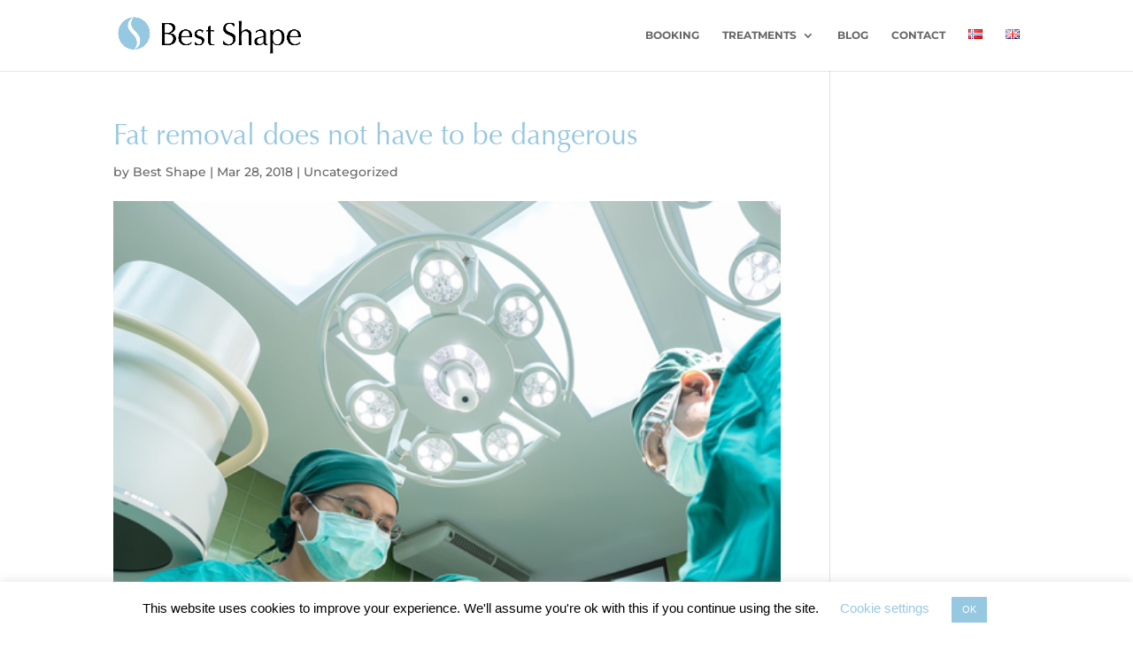

--- FILE ---
content_type: text/css
request_url: https://bestshape.no/wp-content/themes/bestshape/style.css?ver=4.27.5
body_size: -216
content:
/* 
 Theme Name:     BestShape 
 Author:         Besteshape / Freshweb 
 Author URI:     https://freshweb.no
 Template:       Divi
 Version:        V1
 Description:   A Child Theme built using the elegantmarketplace.com Child theme maker
Developed by Andrew Palmer for Elegant Marketplace www.elegantmarketplace.com Free to use and duplicate as many times as you like
 Wordpress Version: 4.9.9
*/ 


/* ----------- PUT YOUR CUSTOM CSS BELOW THIS LINE -- DO NOT EDIT ABOVE THIS LINE --------------------------- */ 




--- FILE ---
content_type: text/plain
request_url: https://www.google-analytics.com/j/collect?v=1&_v=j102&a=120707042&t=pageview&_s=1&dl=https%3A%2F%2Fbestshape.no%2Fen%2Ffat-removal-does-not-have-to-be-dangerous%2F&ul=en-us%40posix&dt=Fat%20removal%20does%20not%20have%20to%20be%20dangerous%20-%20Best%20Shape%20AS&sr=1280x720&vp=1280x720&_u=YEBAAEABAAAAACAAI~&jid=1591496992&gjid=534876300&cid=834986024.1768660832&tid=UA-110881917-1&_gid=1202835016.1768660832&_r=1&_slc=1&gtm=45He61e1n81W39CH84za200&gcd=13l3l3l3l1l1&dma=0&tag_exp=102015666~103116026~103200004~104527906~104528500~104684208~104684211~105391253~115938466~115938469~116744866~117041588&z=2015054795
body_size: -450
content:
2,cG-TVM09VDEL9